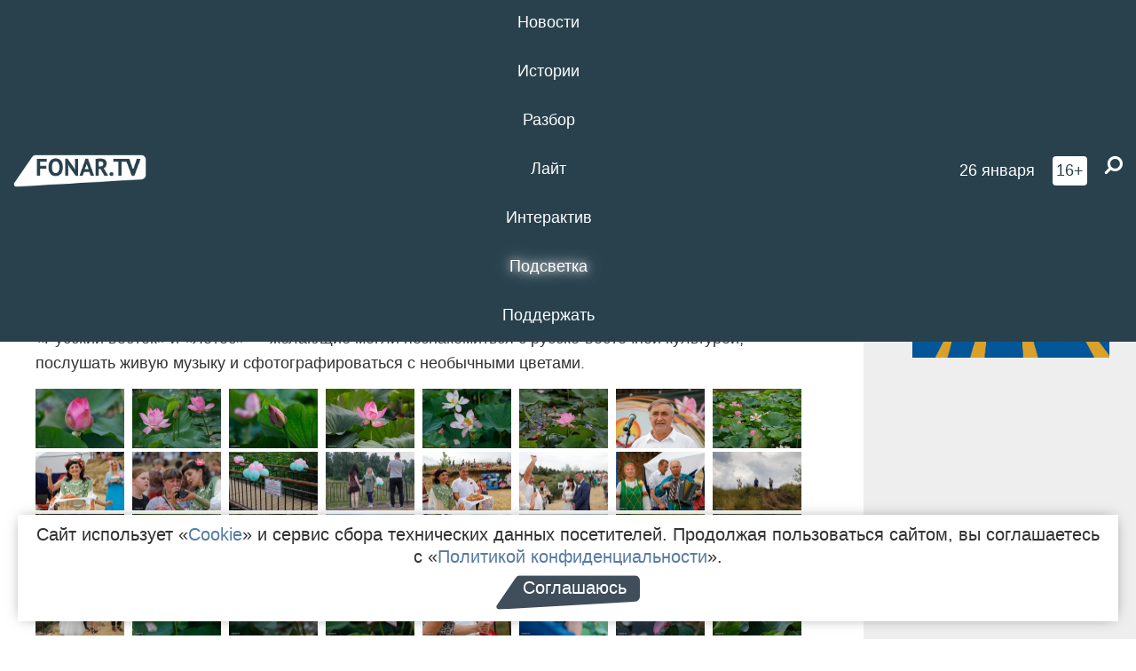

--- FILE ---
content_type: text/html; charset=UTF-8
request_url: https://fonar.tv/photorep/2021/08/08/pod-belgorodom-proveli-festival-lotosov
body_size: 19729
content:






















































































































































<!-- ↓ Крути дальше ↓ -->






















































































































































<!-- ↓ Почти приехали ↓ -->






















































































































































<!-- ↓ Ещё чуток ↓ -->






















































































































































<!DOCTYPE html>
<!-- Люблю писать комментарии, всем привет. -->
<html lang="ru-RU">
<head>
	<!-- Если не знаешь, что это, лучше не трогай. -->
	<meta name="csrf-param" content="_fonarCsrf">
<meta name="csrf-token" content="1VGoEnJXt07NH2lERxGLcGurUGhMimAyJfOV_r0ePiGWEJpTNGPGDJtGATYQIdQcDe8IHi_FWFZ8g-GXzWhoRA==">

	<meta charset="UTF-8">
	<meta http-equiv="X-UA-Compatible" content="IE=edge">
	<meta name=viewport content="width=device-width, initial-scale=1">
	<meta name="theme-color" content="#28414d">
	<title>​Под Белгородом провели фестиваль лотосов — FONAR.TV</title>
	<!--[if lt IE 9]>
	<script src="//cdnjs.cloudflare.com/ajax/libs/html5shiv/3.7.2/html5shiv.min.js"></script>
	<script src="//cdnjs.cloudflare.com/ajax/libs/respond.js/1.4.2/respond.min.js"></script>
	<![endif]-->

			
	
<meta name="twitter:site" content="@fonartv"/>
<meta name="twitter:creator" content="@fonartv"/>

<!-- Тач -->
<link rel="apple-touch-icon" sizes="57x57" href="/static/img/favicon/57.png"/>
<link rel="apple-touch-icon" sizes="60x60" href="/static/img/favicon/60.png"/>
<link rel="apple-touch-icon" sizes="72x72" href="/static/img/favicon/72.png"/>
<link rel="apple-touch-icon" sizes="76x76" href="/static/img/favicon/76.png"/>
<link rel="apple-touch-icon" sizes="114x114" href="/static/img/favicon/114.png"/>
<link rel="apple-touch-icon" sizes="120x120" href="/static/img/favicon/120.png"/>
<link rel="apple-touch-icon" sizes="144x144" href="/static/img/favicon/144.png"/>
<link rel="apple-touch-icon" sizes="152x152" href="/static/img/favicon/152.png"/>
<link rel="apple-touch-icon" sizes="180x180" href="/static/img/favicon/180.png"/>
<link rel="apple-touch-icon-precomposed" sizes="180x180" href="/static/img/favicon/apple-touch-icon-precomposed.png"/>

<!-- Фав -->
<link rel="icon" type="image/png" href="/static/img/favicon/16.png" sizes="16x16"/>
<link rel="icon" type="image/png" href="/static/img/favicon/32.png" sizes="32x32"/>
<link rel="icon" type="image/png" href="/static/img/favicon/96.png" sizes="96x96"/>
<link rel="icon" type="image/png" href="/static/img/favicon/192.png" sizes="192x192"/>
<!--link rel="icon" type="image/png" href="/static/img/favicon/194.png" sizes="194x194" /-->
<link rel="icon" type="image/png" href="/static/img/favicon/260.png" sizes="260x260"/>
<link rel="manifest" href="/static/manifest.json"/>
<meta name="msapplication-TileColor" content="#2b5797"/>
<meta name="msapplication-TileImage" content="/static/img/favicon/mstile-144.png"/>
<meta name="theme-color" content="#2b5797"/>
<meta name="verify-admitad" content="2b2c829196"/>

<link rel="alternate" type="application/rss+xml" title="RSS" href="/rss"/>

<meta property="sijeko:test:og:url" content="http://fonar.tv/photorep/2021/08/08/pod-belgorodom-proveli-festival-lotosov">
<link rel="sijeko:test:canonical" href="http://fonar.tv/photorep/2021/08/08/pod-belgorodom-proveli-festival-lotosov">
<!-- http://fonar.tv/photorep/2021/08/08/pod-belgorodom-proveli-festival-lotosov -->
	
<!-- Yandex.RTB -->
<script>window.yaContextCb = window.yaContextCb || [];</script>
<script src="//yandex.ru/ads/system/context.js" async></script>

	<meta property="og:type" content="photorep">
<meta property="og:title" content="​Под Белгородом провели фестиваль лотосов">
<meta name="description" content="Белгородские лотосы привлекают в Быковку многочисленных туристов. Администрация Яковлевского горокруга организовала фестиваль, чтобы заложить новую традицию и познакомить гостей фестиваля с русско-восточной культурой.">
<meta property="og:description" content="Белгородские лотосы привлекают в Быковку многочисленных туристов. Администрация Яковлевского горокруга организовала фестиваль, чтобы заложить новую традицию и познакомить гостей фестиваля с русско-восточной культурой.">
<meta property="og:image" content="https://fonar.tv/uploads/img/2021/08/08/0519b4120defd0d29327f1bb7e86336b.jpg">
<meta name="twitter:image0" content="https://fonar.tv/assets/thumbnails/30/3046d213c14f9acf419223acdfe77a3b.jpg">
<meta name="twitter:image1" content="https://fonar.tv/assets/thumbnails/9d/9d6673e92736f4fe89de79fcb448286e.jpg">
<meta name="twitter:image2" content="https://fonar.tv/assets/thumbnails/51/51856a4a2ce9a4e83b84f2238c877463.jpg">
<meta name="twitter:image3" content="https://fonar.tv/assets/thumbnails/56/56b0fa3d0f7d1dd3cf64ee5699d5c2c5.jpg">
<meta name="twitter:creator" content="@fonartv">
<meta name="twitter:card" content="gallery">
<meta name="keywords" content="фестиваль, Яковлевский район">
<meta name="mediator" content="16607">
<meta name="mediator_theme" content="Истории">
<meta name="mediator_published_time" content="2021-08-08T00:00:00+03:00">
<meta name="mediator_author" content="Антон Вергун">
<meta property="og:title" content="​Под Белгородом провели фестиваль лотосов">
<meta property="og:url" content="https://fonar.tv/photorep/2021/08/08/pod-belgorodom-proveli-festival-lotosov">
<link href="https://fonar.tv/photorep/2021/08/08/pod-belgorodom-proveli-festival-lotosov" rel="canonical">
<link href="/static/css/app.min.css?v=729" rel="stylesheet">
<link href="/dist/app.css?v=729" rel="stylesheet">
<script src="//browser.sentry-cdn.com/7.53.1/bundle.tracing.min.js"></script>
<script>Sentry.init({"dsn":"https://dd148c70a2b544e48227c0bd91659966@sentry.dev.sijeko.net/2","environment":"production","release":"1.0.729+c13da12","integrations":[new Sentry.BrowserTracing()],"tracesSampleRate":0.1});</script>
</head>
<body class="fixed-header layout-article no-js">
<nav class="b-navbar navbar navbar-fixed-top j-navbar">
	<div class="nav-container">
		<div class="nav-logo">
			<a href="https://fonar.tv" title="Fonar.tv">
				<img src="/static/img/fonartv-logo@2x.png" alt="Fonar.tv"/>
			</a>
		</div>
		<div class="nav-content">
			<header>
				<button class="b-close-button b-mobile-btn" aria-label="Закрыть"></button>
			</header>
			<div class="l-container" style="   max-width: 900px;">
				<ul class="nav navbar-nav nav-justified "><li class="j-menu-item"><a href="/category/news"><span>Новости</span></a><div class="sub-nav j-sub-nav"><ul><li><a href="/category/news/clic">В один клик</a></li><li><a href="/category/news/a-dalshe-chto">А дальше что?</a></li><li><a href="/tag/%D0%BE%D0%B4%D0%B8%D0%BD+%D0%B4%D0%B5%D0%BD%D1%8C+%E2%80%94+%D0%BE%D0%B4%D0%BD%D0%B0+%D0%BD%D0%BE%D0%B2%D0%BE%D1%81%D1%82%D1%8C">один день — одна новость</a></li><li><a href="/category/news/company">Компании</a></li></ul></div></li><li class="j-menu-item"><a href="/category/stories"><span>Истории</span></a></li><li class="j-menu-item"><a href="/category/parsing"><span>Разбор</span></a><div class="sub-nav j-sub-nav"><ul><li><a href="/category/parsing/answer">Ответ дня</a></li></ul></div></li><li class="j-menu-item"><a href="/category/lite"><span>Лайт</span></a></li><li class="j-menu-item"><a href="/category/interaktiv"><span>Интерактив</span></a></li><li class="j-menu-item"><a href="/category/light" class="l-highlight"><span>Подсветка</span></a><div class="sub-nav j-sub-nav"><ul><li><a href="https://poleznygorod.fonar.tv">+1 город</a></li><li><a href="/category/light/rabota-v-belgorode">Работа в Белгороде</a></li><li><a href="/category/light/pisma-v-buduschee">Письма в будущее</a></li><li><a href="/category/light/gen-direktora">Ген директора</a></li><li><a href="/category/light/spisok">«Список»</a></li><li><a href="/category/light/knizhnaya-polka">Книжная полка</a></li><li><a href="/archive/light">Архив «Подсветки»</a></li></ul></div></li><li class="j-menu-item"><a href="/donate"><span>Поддержать</span></a></li></ul>			</div>
		</div>

		<div class="nav-search">
			<form class="form-inline search-form" action="/search" method="get">
				<div class="b-date b-tags">
					<a href="/day">
						<span class="day">понедельник,</span>
						<span class="date">26 января</span>
					</a>
				</div>
				<style media="all" type="text/css">
					.b-date a {
						color: white;
					}
				</style>
				<div class="b-age-limit">
					16+
				</div>
				<div class="form-group">
					<label for="j-search-input-2" class="sr-only">Найти:</label>
					<input type="search" id="j-search-input-2" class="b-search-input" name="text"
					       placeholder="Что найти?"
					       data-autocomplete-url="/autocomplete"
					       autocomplete="off"/>
					<span class="fa fa-search fa-flip-horizontal b-search j-search-2"></span>
				</div>

				<button type="button" class="b-menu-button" aria-label="Меню">
					<span class="fa fa-bars"></span>
				</button>
			</form>
		</div>
	</div>
</nav>
<div class="b-wrapper j-page-wrapper">
	<header class="b-header j-header ">
		<div class="b-sub-header j-sub-header">
			<div class="top-header">
				<div class="top-header-logo b-logo">
					<a href="https://fonar.tv" title="Fonar.tv">
						<img src="/static/img/fonartv-logo@2x.png" alt="Fonar.tv"/>
					</a>
				</div>

				<div class="top-header-right">
					<div class="top-header-search">
						<form class="form-inline search-form" action="/search" method="get">
							<div class="b-date b-tags">
								<a href="/day">
									<span class="day">понедельник,</span>
									<span class="date">26 января</span>
								</a>
							</div>
							<style media="all" type="text/css">
								.b-date a {
									color: white;
								}
							</style>
							<div class="b-age-limit">
								16+
							</div>
							<div class="form-group">
								<input type="search" id="j-search-input" class="b-search-input" name="text"
								       placeholder="Что найти?"
								       data-autocomplete-url="/autocomplete"
								       autocomplete="off"/>
								<span class="fa fa-search fa-flip-horizontal b-search j-search"></span>
							</div>
						</form>
					</div>

					<button type="button" class="b-menu-button" aria-label="Меню">
						<span class="fa fa-bars"></span>
					</button>
				</div>


			</div>
		</div>

		<div class="b-autocomplete">
			<div class="b-results-container"></div>
		</div>
	</header>

	
<main class="b-main b-main-article bg-white news-view">
	<aside class="b-sidebar b-sidebar-left top-0">
		
							
<div class="banner b-ad-bann aside-bn "
     data-dots="true"
     data-loop="true"
     data-autoplay="true"
     data-animatein="fadeInDown"
     data-animateout="fadeOutDown"
     data-autoheight="true"
     data-items-xxs="1"
     data-items-xs="1"
     data-items-sm="1"
     data-items-md="1"
     data-items-count="1"
     data-timeout="8000">
			<div class="l-container">
			
<a href="https://fonar.tv/category/stories"
		>
	
						<picture data-cache="hit"><source srcset="/assets/thumbnails/3b/3b8cfb985b16e5f0c0b790d21712e1c9.png.avif" type="image/avif" /><img src="/assets/thumbnails/3b/3b8cfb985b16e5f0c0b790d21712e1c9.png" class="img-responsive" alt="https://fonar.tv/category/stories" loading="lazy" /></picture>			
	</a>
		</div>
	</div>
<div class="m-banner b-ad-bann aside-bn "
     data-dots="true"
     data-loop="true"
     data-autoplay="true"
     data-animatein="fadeInDown"
     data-animateout="fadeOutDown"
     data-autoheight="true"
     data-items-xxs="1"
     data-items-xs="1"
     data-items-sm="1"
     data-items-md="1"
     data-items-count="1"
     data-timeout="8000">
			<div class="l-container">
			
<a href="https://fonar.tv/category/stories"
		>
	
						<picture data-cache="hit"><source srcset="/assets/thumbnails/3b/3b8cfb985b16e5f0c0b790d21712e1c9.png.avif" type="image/avif" /><img src="/assets/thumbnails/3b/3b8cfb985b16e5f0c0b790d21712e1c9.png" class="img-responsive" alt="https://fonar.tv/category/stories" loading="lazy" /></picture>			
	</a>
		</div>
	</div>
			
		
		
<div class="hidden-xs hidden-sm">
	<div class="hidden" id="unit_85461"><a href="https://smi2.net/">Новости СМИ2</a></div>
	<script type="text/javascript" charset="utf-8">
		(function() {
			var sc = document.createElement('script'); sc.type = 'text/javascript'; sc.async = true;
			sc.src = '//news.smi2.ru/data/js/85461.js'; sc.charset = 'utf-8';
			var s = document.getElementsByTagName('script')[0]; s.parentNode.insertBefore(sc, s);
		}());
	</script>
</div>

	</aside>

	<div class="b-full-article">

		
		<header class="b-article-header">
			<a class="b-close-button close-btn" href="/" aria-label="Закрыть"></a>
			<h1 class="b-title">
				​Под Белгородом провели фестиваль лотосов							</h1>

			<div class="b-short-info">
				<p>Белгородские лотосы привлекают в Быковку многочисленных туристов. Администрация Яковлевского горокруга организовала фестиваль, чтобы заложить новую традицию и познакомить гостей фестиваля с русско-восточной культурой.</p>			</div>

		</header>
		<div class="l-container">


			<div class="b-article-content  js-mediator-article">
				
				
								<p>В субботу, 7 августа, на Быковском пруду провели фестиваль лотосов. На трёх площадках — «Сцена», «Русский восток» и «Лотос» — желающие могли познакомиться с русско-восточной культурой, послушать живую музыку и сфотографироваться с необычными цветами.<br>
</p><p class="gallery-item">
<div class="box">
			<a href="/uploads/img/2021/08/08/7d681c635ff84f7d2cf04a220c2f06d3.jpg" class="popup-img" title="">
			<picture data-cache="hit"><source srcset="/assets/thumbnails/30/3046d213c14f9acf419223acdfe77a3b.jpg.avif" type="image/avif" /><img src="/assets/thumbnails/30/3046d213c14f9acf419223acdfe77a3b.jpg" alt="" style="width: 100px" id="image-2372-0" /></picture>		</a>
			<a href="/uploads/img/2021/08/08/80a6da8d141d8dcdc54e7b426488bc8d.jpg" class="popup-img" title="">
			<picture data-cache="hit"><source srcset="/assets/thumbnails/58/58ca906a00e46d39f8cbb1eeeb290659.jpg.avif" type="image/avif" /><img src="/assets/thumbnails/58/58ca906a00e46d39f8cbb1eeeb290659.jpg" alt="" style="width: 100px" id="image-2372-1" /></picture>		</a>
			<a href="/uploads/img/2021/08/08/f4cdca14eea887f00898238fd56ecbc4.jpg" class="popup-img" title="">
			<picture data-cache="hit"><source srcset="/assets/thumbnails/e9/e9fc2d206c7c4f02fdf7e8c5bfef0b85.jpg.avif" type="image/avif" /><img src="/assets/thumbnails/e9/e9fc2d206c7c4f02fdf7e8c5bfef0b85.jpg" alt="" style="width: 100px" id="image-2372-2" /></picture>		</a>
			<a href="/uploads/img/2021/08/08/086b9c728d51225ec5ac74e92907acbd.jpg" class="popup-img" title="">
			<picture data-cache="hit"><source srcset="/assets/thumbnails/61/6144a4cff1826b62a28e6074736fe2ac.jpg.avif" type="image/avif" /><img src="/assets/thumbnails/61/6144a4cff1826b62a28e6074736fe2ac.jpg" alt="" style="width: 100px" id="image-2372-3" /></picture>		</a>
			<a href="/uploads/img/2021/08/08/0d639d4ad4799c1a9a1d59bd68c413ed.jpg" class="popup-img" title="">
			<picture data-cache="hit"><source srcset="/assets/thumbnails/12/1231b7d0099e0b31b137a0de2c75a33e.jpg.avif" type="image/avif" /><img src="/assets/thumbnails/12/1231b7d0099e0b31b137a0de2c75a33e.jpg" alt="" style="width: 100px" id="image-2372-4" /></picture>		</a>
			<a href="/uploads/img/2021/08/08/7e0a9a0b365305687afe7f4b868b5a62.jpg" class="popup-img" title="">
			<picture data-cache="hit"><source srcset="/assets/thumbnails/0f/0f86d1ffefb8dbe887f80c5421ea44fa.jpg.avif" type="image/avif" /><img src="/assets/thumbnails/0f/0f86d1ffefb8dbe887f80c5421ea44fa.jpg" alt="" style="width: 100px" id="image-2372-5" /></picture>		</a>
			<a href="/uploads/img/2021/08/08/5a5f72e3260937f04438777ef0d61ef6.jpg" class="popup-img" title="">
			<picture data-cache="hit"><source srcset="/assets/thumbnails/61/6155cd1b6c2c6f2ce136d14daaf3658b.jpg.avif" type="image/avif" /><img src="/assets/thumbnails/61/6155cd1b6c2c6f2ce136d14daaf3658b.jpg" alt="" style="width: 100px" id="image-2372-6" /></picture>		</a>
			<a href="/uploads/img/2021/08/08/e83985c17bee902d3a20b124d139d04f.jpg" class="popup-img" title="">
			<picture data-cache="hit"><source srcset="/assets/thumbnails/e8/e8c4dc8ea5b134cc6c156bfa7be48ae3.jpg.avif" type="image/avif" /><img src="/assets/thumbnails/e8/e8c4dc8ea5b134cc6c156bfa7be48ae3.jpg" alt="" style="width: 100px" id="image-2372-7" /></picture>		</a>
			<a href="/uploads/img/2021/08/08/e831a11e46e5ca7840b6743bb2c2e683.jpg" class="popup-img" title="">
			<picture data-cache="hit"><source srcset="/assets/thumbnails/85/854ef69d5e6bbfc4f5525eace25a84df.jpg.avif" type="image/avif" /><img src="/assets/thumbnails/85/854ef69d5e6bbfc4f5525eace25a84df.jpg" alt="" style="width: 100px" id="image-2372-8" /></picture>		</a>
			<a href="/uploads/img/2021/08/08/e8e1bc51e89dba7ef1a59c07c2ca9397.jpg" class="popup-img" title="">
			<picture data-cache="hit"><source srcset="/assets/thumbnails/3f/3f3f8accdb167635e07d7431ac69c123.jpg.avif" type="image/avif" /><img src="/assets/thumbnails/3f/3f3f8accdb167635e07d7431ac69c123.jpg" alt="" style="width: 100px" id="image-2372-9" /></picture>		</a>
			<a href="/uploads/img/2021/08/08/44750f731502b2122a2aa008cb1171cf.jpg" class="popup-img" title="">
			<picture data-cache="hit"><source srcset="/assets/thumbnails/b1/b106578cae6c221c81acbef44a811b15.jpg.avif" type="image/avif" /><img src="/assets/thumbnails/b1/b106578cae6c221c81acbef44a811b15.jpg" alt="" style="width: 100px" id="image-2372-10" /></picture>		</a>
			<a href="/uploads/img/2021/08/08/1dea1c08374a50c3123faaa932016626.jpg" class="popup-img" title="">
			<picture data-cache="hit"><source srcset="/assets/thumbnails/25/258a4b4fef7a69d16afb4d7be8c9a6fd.jpg.avif" type="image/avif" /><img src="/assets/thumbnails/25/258a4b4fef7a69d16afb4d7be8c9a6fd.jpg" alt="" style="width: 100px" id="image-2372-11" /></picture>		</a>
			<a href="/uploads/img/2021/08/08/2a1aa5b4f45fb3bd248e6e805cd3e496.jpg" class="popup-img" title="">
			<picture data-cache="hit"><source srcset="/assets/thumbnails/4d/4df482d26617d53a3609c8b70088fd63.jpg.avif" type="image/avif" /><img src="/assets/thumbnails/4d/4df482d26617d53a3609c8b70088fd63.jpg" alt="" style="width: 100px" id="image-2372-12" /></picture>		</a>
			<a href="/uploads/img/2021/08/08/41e6e377d1ecf7d3bd0172131b9ba78c.jpg" class="popup-img" title="">
			<picture data-cache="hit"><source srcset="/assets/thumbnails/52/5267eeee4a997b76004436c0be553a62.jpg.avif" type="image/avif" /><img src="/assets/thumbnails/52/5267eeee4a997b76004436c0be553a62.jpg" alt="" style="width: 100px" id="image-2372-13" /></picture>		</a>
			<a href="/uploads/img/2021/08/08/9d4271c7161c4f36625082db2ddc4536.jpg" class="popup-img" title="">
			<picture data-cache="hit"><source srcset="/assets/thumbnails/e3/e35cc4707a4766d24395e399205bb170.jpg.avif" type="image/avif" /><img src="/assets/thumbnails/e3/e35cc4707a4766d24395e399205bb170.jpg" alt="" style="width: 100px" id="image-2372-14" /></picture>		</a>
			<a href="/uploads/img/2021/08/08/5c97c12f5ff190dbe891044edb1d62ac.jpg" class="popup-img" title="">
			<picture data-cache="hit"><source srcset="/assets/thumbnails/e1/e1b3d5b79b294e50460dd7ccfc17b473.jpg.avif" type="image/avif" /><img src="/assets/thumbnails/e1/e1b3d5b79b294e50460dd7ccfc17b473.jpg" alt="" style="width: 100px" id="image-2372-15" /></picture>		</a>
			<a href="/uploads/img/2021/08/08/a6ee342cedcdae93574f485ccece8f30.jpg" class="popup-img" title="">
			<picture data-cache="hit"><source srcset="/assets/thumbnails/6e/6e58753519ba2e5d79ce5f4fc08c6ded.jpg.avif" type="image/avif" /><img src="/assets/thumbnails/6e/6e58753519ba2e5d79ce5f4fc08c6ded.jpg" alt="" style="width: 100px" id="image-2372-16" /></picture>		</a>
			<a href="/uploads/img/2021/08/08/5066045c7103054718e51bf17fa34acb.jpg" class="popup-img" title="">
			<picture data-cache="hit"><source srcset="/assets/thumbnails/ea/eaee273ba02badde26ca7561357a839a.jpg.avif" type="image/avif" /><img src="/assets/thumbnails/ea/eaee273ba02badde26ca7561357a839a.jpg" alt="" style="width: 100px" id="image-2372-17" /></picture>		</a>
			<a href="/uploads/img/2021/08/08/d2344fcb51fd5c619b8806854574e4bd.jpg" class="popup-img" title="">
			<picture data-cache="hit"><source srcset="/assets/thumbnails/c0/c0d8085a04d4b8ecb12e044fcc131d49.jpg.avif" type="image/avif" /><img src="/assets/thumbnails/c0/c0d8085a04d4b8ecb12e044fcc131d49.jpg" alt="" style="width: 100px" id="image-2372-18" /></picture>		</a>
			<a href="/uploads/img/2021/08/08/b8fddfe4b983cfb01ea08d0c8c4028d3.jpg" class="popup-img" title="">
			<picture data-cache="hit"><source srcset="/assets/thumbnails/f2/f2ca3799c1cd852021a05fb9aef46059.jpg.avif" type="image/avif" /><img src="/assets/thumbnails/f2/f2ca3799c1cd852021a05fb9aef46059.jpg" alt="" style="width: 100px" id="image-2372-19" /></picture>		</a>
			<a href="/uploads/img/2021/08/08/145428ab0632fddd80b33cf026f3cea0.jpg" class="popup-img" title="">
			<picture data-cache="hit"><source srcset="/assets/thumbnails/0b/0be03824a37441dc28b150852c47b7ed.jpg.avif" type="image/avif" /><img src="/assets/thumbnails/0b/0be03824a37441dc28b150852c47b7ed.jpg" alt="" style="width: 100px" id="image-2372-20" /></picture>		</a>
			<a href="/uploads/img/2021/08/08/d0e8f271a5e2425117f06e22aa171e97.jpg" class="popup-img" title="">
			<picture data-cache="hit"><source srcset="/assets/thumbnails/9d/9d6673e92736f4fe89de79fcb448286e.jpg.avif" type="image/avif" /><img src="/assets/thumbnails/9d/9d6673e92736f4fe89de79fcb448286e.jpg" alt="" style="width: 100px" id="image-2372-21" /></picture>		</a>
			<a href="/uploads/img/2021/08/08/59bbd6d93e512cce93010e7d1f835836.jpg" class="popup-img" title="">
			<picture data-cache="hit"><source srcset="/assets/thumbnails/41/412891b60c0082925b4684fea0811711.jpg.avif" type="image/avif" /><img src="/assets/thumbnails/41/412891b60c0082925b4684fea0811711.jpg" alt="" style="width: 100px" id="image-2372-22" /></picture>		</a>
			<a href="/uploads/img/2021/08/08/0fa13e5049d59726f026bbb90c41ac5d.jpg" class="popup-img" title="">
			<picture data-cache="hit"><source srcset="/assets/thumbnails/35/353dd25424fba51588688cff7ae64136.jpg.avif" type="image/avif" /><img src="/assets/thumbnails/35/353dd25424fba51588688cff7ae64136.jpg" alt="" style="width: 100px" id="image-2372-23" /></picture>		</a>
			<a href="/uploads/img/2021/08/08/9cb8b346260115dc3b21ee1f4ecbdab4.jpg" class="popup-img" title="">
			<picture data-cache="hit"><source srcset="/assets/thumbnails/61/61a5a632d464617302fc74586a931e66.jpg.avif" type="image/avif" /><img src="/assets/thumbnails/61/61a5a632d464617302fc74586a931e66.jpg" alt="" style="width: 100px" id="image-2372-24" /></picture>		</a>
			<a href="/uploads/img/2021/08/08/89b40d64435207f13da688fbf0aed038.jpg" class="popup-img" title="">
			<picture data-cache="hit"><source srcset="/assets/thumbnails/fd/fdc55cc40e7e10d68a447337c86d5b96.jpg.avif" type="image/avif" /><img src="/assets/thumbnails/fd/fdc55cc40e7e10d68a447337c86d5b96.jpg" alt="" style="width: 100px" id="image-2372-25" /></picture>		</a>
			<a href="/uploads/img/2021/08/08/0ef36607df353ac35afd4e8c1b47c6c7.jpg" class="popup-img" title="">
			<picture data-cache="hit"><source srcset="/assets/thumbnails/ac/ac0432a2cb30bece481373a676abe530.jpg.avif" type="image/avif" /><img src="/assets/thumbnails/ac/ac0432a2cb30bece481373a676abe530.jpg" alt="" style="width: 100px" id="image-2372-26" /></picture>		</a>
			<a href="/uploads/img/2021/08/08/df11f975f1996347a4e527f9e63c4f86.jpg" class="popup-img" title="">
			<picture data-cache="hit"><source srcset="/assets/thumbnails/c1/c1c23668c2d21424331db360a257ab9f.jpg.avif" type="image/avif" /><img src="/assets/thumbnails/c1/c1c23668c2d21424331db360a257ab9f.jpg" alt="" style="width: 100px" id="image-2372-27" /></picture>		</a>
			<a href="/uploads/img/2021/08/08/9cb16aaa8b88fa597f476158830beb61.jpg" class="popup-img" title="">
			<picture data-cache="hit"><source srcset="/assets/thumbnails/63/63da07cdc18e122fa617fdd6eb653d2b.jpg.avif" type="image/avif" /><img src="/assets/thumbnails/63/63da07cdc18e122fa617fdd6eb653d2b.jpg" alt="" style="width: 100px" id="image-2372-28" /></picture>		</a>
			<a href="/uploads/img/2021/08/08/48e1e289bbd4e1de72ec5adf87f9fc8d.jpg" class="popup-img" title="">
			<picture data-cache="hit"><source srcset="/assets/thumbnails/b7/b751879af530fe4f23a305ac4dad0c42.jpg.avif" type="image/avif" /><img src="/assets/thumbnails/b7/b751879af530fe4f23a305ac4dad0c42.jpg" alt="" style="width: 100px" id="image-2372-29" /></picture>		</a>
			<a href="/uploads/img/2021/08/08/6614db22182a83a4e535d46aa2c3ff3e.jpg" class="popup-img" title="">
			<picture data-cache="hit"><source srcset="/assets/thumbnails/0c/0c90861507265f8f65a4cc5dc938a211.jpg.avif" type="image/avif" /><img src="/assets/thumbnails/0c/0c90861507265f8f65a4cc5dc938a211.jpg" alt="" style="width: 100px" id="image-2372-30" /></picture>		</a>
			<a href="/uploads/img/2021/08/08/d703050921f7e36592060267ec09a8ad.jpg" class="popup-img" title="">
			<picture data-cache="hit"><source srcset="/assets/thumbnails/c5/c50dd1810af38e3edf9f028453195a64.jpg.avif" type="image/avif" /><img src="/assets/thumbnails/c5/c50dd1810af38e3edf9f028453195a64.jpg" alt="" style="width: 100px" id="image-2372-31" /></picture>		</a>
			<a href="/uploads/img/2021/08/08/ba1bee03f3162b8ba277028c5d8012cb.jpg" class="popup-img" title="">
			<picture data-cache="hit"><source srcset="/assets/thumbnails/d7/d7c8d3b6b96aaf8e9bbc8553f5cdf469.jpg.avif" type="image/avif" /><img src="/assets/thumbnails/d7/d7c8d3b6b96aaf8e9bbc8553f5cdf469.jpg" alt="" style="width: 100px" id="image-2372-32" /></picture>		</a>
			<a href="/uploads/img/2021/08/08/07ffa5b05ecb260d941149271bc7517c.jpg" class="popup-img" title="">
			<picture data-cache="hit"><source srcset="/assets/thumbnails/6c/6cb6afd99c80f1905cc0cc98ab3a779e.jpg.avif" type="image/avif" /><img src="/assets/thumbnails/6c/6cb6afd99c80f1905cc0cc98ab3a779e.jpg" alt="" style="width: 100px" id="image-2372-33" /></picture>		</a>
			<a href="/uploads/img/2021/08/08/219aea25281bdb7925bac3cc8d6524c0.jpg" class="popup-img" title="">
			<picture data-cache="hit"><source srcset="/assets/thumbnails/d0/d0af5a47722e704f702fab4b50a09bfa.jpg.avif" type="image/avif" /><img src="/assets/thumbnails/d0/d0af5a47722e704f702fab4b50a09bfa.jpg" alt="" style="width: 100px" id="image-2372-34" /></picture>		</a>
			<a href="/uploads/img/2021/08/08/928cbcc2843d2b431b8a1ff9fb77e7dc.jpg" class="popup-img" title="">
			<picture data-cache="hit"><source srcset="/assets/thumbnails/75/7555ea168606274e92fa00e8ef2d1f36.jpg.avif" type="image/avif" /><img src="/assets/thumbnails/75/7555ea168606274e92fa00e8ef2d1f36.jpg" alt="" style="width: 100px" id="image-2372-35" /></picture>		</a>
			<a href="/uploads/img/2021/08/08/37414630462e96aa4558cf965562f663.jpg" class="popup-img" title="">
			<picture data-cache="hit"><source srcset="/assets/thumbnails/26/26e6e593b3eceac56288829291e08c97.jpg.avif" type="image/avif" /><img src="/assets/thumbnails/26/26e6e593b3eceac56288829291e08c97.jpg" alt="" style="width: 100px" id="image-2372-36" /></picture>		</a>
			<a href="/uploads/img/2021/08/08/3f6c010dfb95c54e04914645da646abf.jpg" class="popup-img" title="">
			<picture data-cache="hit"><source srcset="/assets/thumbnails/73/7312ba4df9693d9869f27e114640c1b6.jpg.avif" type="image/avif" /><img src="/assets/thumbnails/73/7312ba4df9693d9869f27e114640c1b6.jpg" alt="" style="width: 100px" id="image-2372-37" /></picture>		</a>
			<a href="/uploads/img/2021/08/08/adab0ebe2107ca90766a839a4fee7779.jpg" class="popup-img" title="">
			<picture data-cache="hit"><source srcset="/assets/thumbnails/f4/f40077750bd8e4bda92cad09a654ea4c.jpg.avif" type="image/avif" /><img src="/assets/thumbnails/f4/f40077750bd8e4bda92cad09a654ea4c.jpg" alt="" style="width: 100px" id="image-2372-38" /></picture>		</a>
			<a href="/uploads/img/2021/08/08/8de46debfd80086b6691708eb08eab34.jpg" class="popup-img" title="">
			<picture data-cache="hit"><source srcset="/assets/thumbnails/b4/b4e3778e583c8cbbc2388a26e7b4a3fb.jpg.avif" type="image/avif" /><img src="/assets/thumbnails/b4/b4e3778e583c8cbbc2388a26e7b4a3fb.jpg" alt="" style="width: 100px" id="image-2372-39" /></picture>		</a>
			<a href="/uploads/img/2021/08/08/9a0da419aa028d91280b24f89b5aa0e1.jpg" class="popup-img" title="">
			<picture data-cache="hit"><source srcset="/assets/thumbnails/06/06ee3e95d5c1537586aadc880b6f775d.jpg.avif" type="image/avif" /><img src="/assets/thumbnails/06/06ee3e95d5c1537586aadc880b6f775d.jpg" alt="" style="width: 100px" id="image-2372-40" /></picture>		</a>
			<a href="/uploads/img/2021/08/08/b87700229dc193b0d3f350fa4a824cc8.jpg" class="popup-img" title="">
			<picture data-cache="hit"><source srcset="/assets/thumbnails/33/33f75061b96a74b0d482ecec684e24ce.jpg.avif" type="image/avif" /><img src="/assets/thumbnails/33/33f75061b96a74b0d482ecec684e24ce.jpg" alt="" style="width: 100px" id="image-2372-41" /></picture>		</a>
			<a href="/uploads/img/2021/08/08/8ccc93b44e1cc8d6a147b0f83f4655a2.jpg" class="popup-img" title="">
			<picture data-cache="hit"><source srcset="/assets/thumbnails/f4/f43f6d86098e609eccc210ad7b1b2e60.jpg.avif" type="image/avif" /><img src="/assets/thumbnails/f4/f43f6d86098e609eccc210ad7b1b2e60.jpg" alt="" style="width: 100px" id="image-2372-42" /></picture>		</a>
			<a href="/uploads/img/2021/08/08/a29b351b990c681a75b350bf05cb12c0.jpg" class="popup-img" title="">
			<picture data-cache="hit"><source srcset="/assets/thumbnails/51/51856a4a2ce9a4e83b84f2238c877463.jpg.avif" type="image/avif" /><img src="/assets/thumbnails/51/51856a4a2ce9a4e83b84f2238c877463.jpg" alt="" style="width: 100px" id="image-2372-43" /></picture>		</a>
			<a href="/uploads/img/2021/08/08/2264e51ce2349632a84e1e76f278a7f6.jpg" class="popup-img" title="">
			<picture data-cache="hit"><source srcset="/assets/thumbnails/6c/6cecf4e15ca249a69170a19e8c010042.jpg.avif" type="image/avif" /><img src="/assets/thumbnails/6c/6cecf4e15ca249a69170a19e8c010042.jpg" alt="" style="width: 100px" id="image-2372-44" /></picture>		</a>
			<a href="/uploads/img/2021/08/08/f2f2692df734aed1e35fcc736c58c84a.jpg" class="popup-img" title="">
			<picture data-cache="hit"><source srcset="/assets/thumbnails/c7/c709185972471cac3979a0e9769b14d4.jpg.avif" type="image/avif" /><img src="/assets/thumbnails/c7/c709185972471cac3979a0e9769b14d4.jpg" alt="" style="width: 100px" id="image-2372-45" /></picture>		</a>
			<a href="/uploads/img/2021/08/08/8143798f1d563bcf9c4a2fe4be32e673.jpg" class="popup-img" title="">
			<picture data-cache="hit"><source srcset="/assets/thumbnails/aa/aa57aa1fd0e1898c44de91e8e5a26d4f.jpg.avif" type="image/avif" /><img src="/assets/thumbnails/aa/aa57aa1fd0e1898c44de91e8e5a26d4f.jpg" alt="" style="width: 100px" id="image-2372-46" /></picture>		</a>
			<a href="/uploads/img/2021/08/08/d4a56fa642767bdc02e775ee88887708.jpg" class="popup-img" title="">
			<picture data-cache="hit"><source srcset="/assets/thumbnails/5e/5e63d4effad2c0c4bae6e6c8b81abe23.jpg.avif" type="image/avif" /><img src="/assets/thumbnails/5e/5e63d4effad2c0c4bae6e6c8b81abe23.jpg" alt="" style="width: 100px" id="image-2372-47" /></picture>		</a>
			<a href="/uploads/img/2021/08/08/5c1d0aaaadf311679c76dbf7272ce370.jpg" class="popup-img" title="">
			<picture data-cache="hit"><source srcset="/assets/thumbnails/e3/e364c3f5afa5848551436c399eed205c.jpg.avif" type="image/avif" /><img src="/assets/thumbnails/e3/e364c3f5afa5848551436c399eed205c.jpg" alt="" style="width: 100px" id="image-2372-48" /></picture>		</a>
			<a href="/uploads/img/2021/08/08/58175bc945d1021664466b0fb10b331d.jpg" class="popup-img" title="">
			<picture data-cache="hit"><source srcset="/assets/thumbnails/d4/d430953d0ed968e119530ec0dd19f393.jpg.avif" type="image/avif" /><img src="/assets/thumbnails/d4/d430953d0ed968e119530ec0dd19f393.jpg" alt="" style="width: 100px" id="image-2372-49" /></picture>		</a>
			<a href="/uploads/img/2021/08/08/ffbd2813f6c87e917fbb5279cc3e8350.jpg" class="popup-img" title="">
			<picture data-cache="hit"><source srcset="/assets/thumbnails/5c/5cb964ab79dab6ea50e276f10ef247ca.jpg.avif" type="image/avif" /><img src="/assets/thumbnails/5c/5cb964ab79dab6ea50e276f10ef247ca.jpg" alt="" style="width: 100px" id="image-2372-50" /></picture>		</a>
			<a href="/uploads/img/2021/08/08/f32e86338ad3950b2ead8a3196d3b435.jpg" class="popup-img" title="">
			<picture data-cache="hit"><source srcset="/assets/thumbnails/ea/eaf7a716c804d5f5d37a20e2cc16d030.jpg.avif" type="image/avif" /><img src="/assets/thumbnails/ea/eaf7a716c804d5f5d37a20e2cc16d030.jpg" alt="" style="width: 100px" id="image-2372-51" /></picture>		</a>
			<a href="/uploads/img/2021/08/08/116edf7ab659a7bfa74d88ae9342eb49.jpg" class="popup-img" title="">
			<picture data-cache="hit"><source srcset="/assets/thumbnails/35/354347dc0d55b6758911efdfba7478a1.jpg.avif" type="image/avif" /><img src="/assets/thumbnails/35/354347dc0d55b6758911efdfba7478a1.jpg" alt="" style="width: 100px" id="image-2372-52" /></picture>		</a>
			<a href="/uploads/img/2021/08/08/25ecbd023b4e12d1c49435dc7748d45e.jpg" class="popup-img" title="">
			<picture data-cache="hit"><source srcset="/assets/thumbnails/73/73b02728ff79488978be2de23db27bc3.jpg.avif" type="image/avif" /><img src="/assets/thumbnails/73/73b02728ff79488978be2de23db27bc3.jpg" alt="" style="width: 100px" id="image-2372-53" /></picture>		</a>
			<a href="/uploads/img/2021/08/08/2f11a999aeeb2363378b6e77f88c7282.jpg" class="popup-img" title="">
			<picture data-cache="hit"><source srcset="/assets/thumbnails/42/42240ca71bc55307779a46a64ad29c87.jpg.avif" type="image/avif" /><img src="/assets/thumbnails/42/42240ca71bc55307779a46a64ad29c87.jpg" alt="" style="width: 100px" id="image-2372-54" /></picture>		</a>
			<a href="/uploads/img/2021/08/08/0fc38e5fdff92b88146807e2ee0c92ca.jpg" class="popup-img" title="">
			<picture data-cache="hit"><source srcset="/assets/thumbnails/35/355a97ed3aaface903621582aa21a2b9.jpg.avif" type="image/avif" /><img src="/assets/thumbnails/35/355a97ed3aaface903621582aa21a2b9.jpg" alt="" style="width: 100px" id="image-2372-55" /></picture>		</a>
			<a href="/uploads/img/2021/08/08/324e6373577b8b10730874d444381011.jpg" class="popup-img" title="">
			<picture data-cache="hit"><source srcset="/assets/thumbnails/fd/fd016b3b4342767a7097b7cee680affe.jpg.avif" type="image/avif" /><img src="/assets/thumbnails/fd/fd016b3b4342767a7097b7cee680affe.jpg" alt="" style="width: 100px" id="image-2372-56" /></picture>		</a>
			<a href="/uploads/img/2021/08/08/3dd00630e54625d65c507a56085ea3ae.jpg" class="popup-img" title="">
			<picture data-cache="hit"><source srcset="/assets/thumbnails/55/55fc2c1116d67cebaf614cfff50cb063.jpg.avif" type="image/avif" /><img src="/assets/thumbnails/55/55fc2c1116d67cebaf614cfff50cb063.jpg" alt="" style="width: 100px" id="image-2372-57" /></picture>		</a>
			<a href="/uploads/img/2021/08/08/2029cd8034efb64ec3bf9d4b2369383b.jpg" class="popup-img" title="">
			<picture data-cache="hit"><source srcset="/assets/thumbnails/43/4357be03ab2fbcac20c8f5101c8f923f.jpg.avif" type="image/avif" /><img src="/assets/thumbnails/43/4357be03ab2fbcac20c8f5101c8f923f.jpg" alt="" style="width: 100px" id="image-2372-58" /></picture>		</a>
			<a href="/uploads/img/2021/08/08/a6895839d69261c25604bcc5b5b1989f.jpg" class="popup-img" title="">
			<picture data-cache="hit"><source srcset="/assets/thumbnails/44/44610630df368b3caf3ba133966bbc15.jpg.avif" type="image/avif" /><img src="/assets/thumbnails/44/44610630df368b3caf3ba133966bbc15.jpg" alt="" style="width: 100px" id="image-2372-59" /></picture>		</a>
			<a href="/uploads/img/2021/08/08/0db3982d6bd722efcb2be62fd53b855b.jpg" class="popup-img" title="">
			<picture data-cache="hit"><source srcset="/assets/thumbnails/81/819f8ad4f450cf7069ce04a043cfb3a8.jpg.avif" type="image/avif" /><img src="/assets/thumbnails/81/819f8ad4f450cf7069ce04a043cfb3a8.jpg" alt="" style="width: 100px" id="image-2372-60" /></picture>		</a>
			<a href="/uploads/img/2021/08/08/31c4b8e48d1e6ea08c6748c1aa6339c6.jpg" class="popup-img" title="">
			<picture data-cache="hit"><source srcset="/assets/thumbnails/dd/dd5471e5346ac5e401c3df2bbcf65def.jpg.avif" type="image/avif" /><img src="/assets/thumbnails/dd/dd5471e5346ac5e401c3df2bbcf65def.jpg" alt="" style="width: 100px" id="image-2372-61" /></picture>		</a>
			<a href="/uploads/img/2021/08/08/320ad39474de9831788bb6a210f291b9.jpg" class="popup-img" title="">
			<picture data-cache="hit"><source srcset="/assets/thumbnails/f5/f58480757686adb1e86f7be768f0c3b4.jpg.avif" type="image/avif" /><img src="/assets/thumbnails/f5/f58480757686adb1e86f7be768f0c3b4.jpg" alt="" style="width: 100px" id="image-2372-62" /></picture>		</a>
			<a href="/uploads/img/2021/08/08/6130da0381914370e05a8f71dc1e91a3.jpg" class="popup-img" title="">
			<picture data-cache="hit"><source srcset="/assets/thumbnails/70/705301aecfd9efe5f0371858bf43cabf.jpg.avif" type="image/avif" /><img src="/assets/thumbnails/70/705301aecfd9efe5f0371858bf43cabf.jpg" alt="" style="width: 100px" id="image-2372-63" /></picture>		</a>
			<a href="/uploads/img/2021/08/08/a5b5f72a00e9f898f06803b3c31eed8f.jpg" class="popup-img" title="">
			<picture data-cache="hit"><source srcset="/assets/thumbnails/84/84fd5f19990e9ccecc9aa060ce2c413e.jpg.avif" type="image/avif" /><img src="/assets/thumbnails/84/84fd5f19990e9ccecc9aa060ce2c413e.jpg" alt="" style="width: 100px" id="image-2372-64" /></picture>		</a>
			<a href="/uploads/img/2021/08/08/e4e6636ef70977194e76ffd27cf98c18.jpg" class="popup-img" title="">
			<picture data-cache="hit"><source srcset="/assets/thumbnails/56/56b0fa3d0f7d1dd3cf64ee5699d5c2c5.jpg.avif" type="image/avif" /><img src="/assets/thumbnails/56/56b0fa3d0f7d1dd3cf64ee5699d5c2c5.jpg" alt="" style="width: 100px" id="image-2372-65" /></picture>		</a>
	</div>
</p><p>Также пришедшие могли сделать лотосы из бумаги и заварить цветочный чай. На фестивале заложили новую белгородскую традицию — скрепить брак, высадив лотосы.
</p>
			</div>

			<!--<div class="b-author">
									Фото: <a class="b-user-link" href="/authors/vergun">Антон Вергун</a>																			</div>-->

			<div class="b-author">
									Фото: <a class="b-user-link" href="/authors/vergun">Антон Вергун</a>															
								<br>
				<time class="b-post-time" datetime="2021-08-08T15:50:16+03:00" title="2021-08-08T15:50:16+03:00"><span class="l-time">15:50,</span> <span class="l-date">8&nbsp;августа 2021</span></time>			</div>

							<h2>
					Читайте также				</h2>
				<ul>
											<li><a href="/news/2021/07/21/v-belgorode-proydet-mezhdunarodnyi-festival-belgorod-v-cvetu">В Белгороде пройдёт международный фестиваль «Белгород в цвету»</a></li>
											<li><a href="/news/2021/07/25/vystavku-art-seno-i-konkurs-planeta-cvetov-pokazhut-na-festivale-belgorod-v-cvetu">Выставку «Арт сено» и конкурс «Планета цветов» покажут на фестивале «Белгород в цвету»</a></li>
											<li><a href="/article/2021/08/04/100-prichin-pereehat-v-belgorod-prichina-7-sfotografirovatsya-s-belgorodskimi-lotosami">100 причин переехать в Белгород. Причина №7 — сфотографироваться с белгородскими лотосами</a></li>
											<li><a href="/news/2021/08/04/v-grayvorone-proydet-v-festival-lokalnoy-horovodnoy-kultury-krivye-tanki-s-mymrochkami">В Грайвороне пройдёт V фестиваль локальной хороводной культуры «Кривые танки с мымрочками»</a></li>
									</ul>
			
			<div class="b-tags">
									<a href="/tag/%D1%84%D0%B5%D1%81%D1%82%D0%B8%D0%B2%D0%B0%D0%BB%D1%8C">#фестиваль</a>									<a href="/tag/%D0%AF%D0%BA%D0%BE%D0%B2%D0%BB%D0%B5%D0%B2%D1%81%D0%BA%D0%B8%D0%B9+%D1%80%D0%B0%D0%B9%D0%BE%D0%BD">#Яковлевский район</a>							</div>

			<div class="b-mistype-hint">Нашли опечатку? Выделите текст и нажмите
				<kbd>Ctrl</kbd>&thinsp;+&thinsp;<kbd>Enter</kbd>.
			</div>

			<div class="b-share-block ">
				<script src="//yastatic.net/es5-shims/0.0.2/es5-shims.min.js"></script>
				<script src="//yastatic.net/share2/share.js"></script>
				<div class="ya-share2"
					 data-direction="horizontal"
					 data-services="vkontakte,twitter,whatsapp,telegram,odnoklassniki,viber"
					 data-description="Поддерживаю Fonar.tv. Независимые СМИ должны быть в&nbsp;Белгороде. Им&nbsp;нужно помогать, так как они помогают нам.\r\n
			 https://fonar.tv/donate">
				</div>

							</div>

			
		</div>
</main>

<section class="b-read-also">
	<div class="l-container">
					<header class="b-main-title">
				<h2 class="b-title">Похожие новости</h2>
			</header>
			<div class="b-wall j-wall-masonry" data-gutter="22" data-min-width="300">
									
					<article class="b-card b-article grid-item">
						<a href="/news/2021/07/21/v-belgorode-proydet-mezhdunarodnyi-festival-belgorod-v-cvetu" title="">
															<script type="application/ld+json">
	{
		"@context": "https://schema.org",
		"@type": "ImageObject",
		"contentUrl": "https://fonar.tv/uploads/img/2021/07/20/9eae67410f79d03db6e1f90619d94c9c.png",
		"datePublished": "2021-07-21 07:41:07",
		"description": "<p>Фестиваль проведут с 10 по 12 сентября в Центральном парке имени Ленина и на Белгородском Арбате.</p>",
		"name": "В Белгороде пройдёт международный фестиваль «Белгород в цвету»"
	}
</script>
								<div class="b-article-img">
									<picture data-cache="hit"><source srcset="/assets/thumbnails/1e/1eecf49ef1ca88e9cff61e9cf4d19dba.png.avif" type="image/avif" /><img src="/assets/thumbnails/1e/1eecf49ef1ca88e9cff61e9cf4d19dba.png" alt="В Белгороде пройдёт международный фестиваль «Белгород в цвету»" /></picture>								</div>
							
							<footer class="b-description">
								<time class="b-post-time" datetime="2021-07-21T07:41:07+03:00" title="2021-07-21T07:41:07+03:00"><span class="l-time">7:41</span> <span class="l-date">21&nbsp;июля 2021</span></time>								<h3 class="b-title">
									В Белгороде пройдёт международный фестиваль «Белгород в цвету»								</h3>
							</footer>
						</a>
					</article>
									
					<article class="b-card b-article grid-item">
						<a href="/news/2021/07/25/vystavku-art-seno-i-konkurs-planeta-cvetov-pokazhut-na-festivale-belgorod-v-cvetu" title="">
															<script type="application/ld+json">
	{
		"@context": "https://schema.org",
		"@type": "ImageObject",
		"contentUrl": "https://fonar.tv/uploads/img/2021/07/23/1d24a682d0ff9fa2bb979b08ea01f573.png",
		"datePublished": "2021-07-25 07:51:51",
		"description": "<p>На встрече с
журналистами Карина Лазарева рассказала о программе «Белгорода в цвету», конкурсных номинациях, его месте проведения и уникальности среди других
фестивалей.</p>",
		"name": "Выставку «Арт сено» и конкурс «Планета цветов» покажут на фестивале «Белгород в цвету»"
	}
</script>
								<div class="b-article-img">
									<picture data-cache="hit"><source srcset="/assets/thumbnails/ea/ea63e84ee852f1878e6944581209a69c.png.avif" type="image/avif" /><img src="/assets/thumbnails/ea/ea63e84ee852f1878e6944581209a69c.png" alt="Выставку «Арт сено» и конкурс «Планета цветов» покажут на фестивале «Белгород в цвету»" /></picture>								</div>
							
							<footer class="b-description">
								<time class="b-post-time" datetime="2021-07-25T07:51:51+03:00" title="2021-07-25T07:51:51+03:00"><span class="l-time">7:51</span> <span class="l-date">25&nbsp;июля 2021</span></time>								<h3 class="b-title">
									Выставку «Арт сено» и конкурс «Планета цветов» покажут на фестивале «Белгород в цвету»								</h3>
							</footer>
						</a>
					</article>
									
																					<article class="b-card b-article grid-item b-category bn-category hidden-mg hidden-lg">
									
<div class="banner b-ad-bann "
     data-dots="true"
     data-loop="true"
     data-autoplay="true"
     data-animatein="fadeInDown"
     data-animateout="fadeOutDown"
     data-autoheight="true"
     data-items-xxs="1"
     data-items-xs="1"
     data-items-sm="1"
     data-items-md="1"
     data-items-count="1"
     data-timeout="8000">
			<div class="l-container">
			
<a href="https://fonar.tv/category/stories"
		>
	
						<picture data-cache="hit"><source srcset="/assets/thumbnails/3b/3b8cfb985b16e5f0c0b790d21712e1c9.png.avif" type="image/avif" /><img src="/assets/thumbnails/3b/3b8cfb985b16e5f0c0b790d21712e1c9.png" class="img-responsive" alt="https://fonar.tv/category/stories" loading="lazy" /></picture>			
	</a>
		</div>
	</div>
<div class="m-banner b-ad-bann "
     data-dots="true"
     data-loop="true"
     data-autoplay="true"
     data-animatein="fadeInDown"
     data-animateout="fadeOutDown"
     data-autoheight="true"
     data-items-xxs="1"
     data-items-xs="1"
     data-items-sm="1"
     data-items-md="1"
     data-items-count="1"
     data-timeout="8000">
			<div class="l-container">
			
<a href="https://fonar.tv/category/stories"
		>
	
						<picture data-cache="hit"><source srcset="/assets/thumbnails/3b/3b8cfb985b16e5f0c0b790d21712e1c9.png.avif" type="image/avif" /><img src="/assets/thumbnails/3b/3b8cfb985b16e5f0c0b790d21712e1c9.png" class="img-responsive" alt="https://fonar.tv/category/stories" loading="lazy" /></picture>			
	</a>
		</div>
	</div>
								</article>
													
					
					<article class="b-card b-article grid-item">
						<a href="/article/2021/08/04/100-prichin-pereehat-v-belgorod-prichina-7-sfotografirovatsya-s-belgorodskimi-lotosami" title="">
															<script type="application/ld+json">
	{
		"@context": "https://schema.org",
		"@type": "ImageObject",
		"contentUrl": "https://fonar.tv/uploads/img/2021/08/03/3242ab3efa6521595b398ad36c9af63a.jpg",
		"datePublished": "2021-08-04 14:11:21",
		"description": "<p>Ещё одна
причина, чтобы переехать в Белгород, — посмотреть и сфотографироваться с лотосами в Быковке под Белгородом. Экзотические растения
появились в Белгородской области ещё десять лет назад и теперь радуют
белгородцев своим цветением два месяца в году.</p>",
		"name": "100 причин переехать в Белгород. Причина №7 — сфотографироваться с белгородскими лотосами"
	}
</script>
								<div class="b-article-img">
									<picture data-cache="hit"><source srcset="/assets/thumbnails/a3/a3b20da15395cf261e6b163490c3795b.jpg.avif" type="image/avif" /><img src="/assets/thumbnails/a3/a3b20da15395cf261e6b163490c3795b.jpg" alt="100 причин переехать в Белгород. Причина №7 — сфотографироваться с белгородскими лотосами" /></picture>								</div>
							
							<footer class="b-description">
								<time class="b-post-time" datetime="2021-08-04T14:11:21+03:00" title="2021-08-04T14:11:21+03:00"><span class="l-time">14:11</span> <span class="l-date">4&nbsp;августа 2021</span></time>								<h3 class="b-title">
									100 причин переехать в Белгород. Причина №7 — сфотографироваться с белгородскими лотосами								</h3>
							</footer>
						</a>
					</article>
									
					<article class="b-card b-article grid-item">
						<a href="/news/2021/08/04/v-grayvorone-proydet-v-festival-lokalnoy-horovodnoy-kultury-krivye-tanki-s-mymrochkami" title="">
															<script type="application/ld+json">
	{
		"@context": "https://schema.org",
		"@type": "ImageObject",
		"contentUrl": "https://fonar.tv/uploads/img/2021/08/04/e141b4c880a01c68fef5b1196e88a589.png",
		"datePublished": "2021-08-04 15:20:49",
		"description": "<p>Посмотреть фестиваль можно в онлайне 7 августа с 17:00 до 18:00. </p>",
		"name": "В Грайвороне пройдёт V фестиваль локальной хороводной культуры «Кривые танки с мымрочками»"
	}
</script>
								<div class="b-article-img">
									<picture data-cache="hit"><source srcset="/assets/thumbnails/84/8475e8cecd9489fbf640b2ca79f1c6d2.png.avif" type="image/avif" /><img src="/assets/thumbnails/84/8475e8cecd9489fbf640b2ca79f1c6d2.png" alt="В Грайвороне пройдёт V фестиваль локальной хороводной культуры «Кривые танки с мымрочками»" /></picture>								</div>
							
							<footer class="b-description">
								<time class="b-post-time" datetime="2021-08-04T15:20:49+03:00" title="2021-08-04T15:20:49+03:00"><span class="l-time">15:20</span> <span class="l-date">4&nbsp;августа 2021</span></time>								<h3 class="b-title">
									В Грайвороне пройдёт V фестиваль локальной хороводной культуры «Кривые танки с мымрочками»								</h3>
							</footer>
						</a>
					</article>
									
					<article class="b-card b-article grid-item">
						<a href="/news/2015/06/02/v-belgorode-proydet-festival-mega-holi" title="">
															<script type="application/ld+json">
	{
		"@context": "https://schema.org",
		"@type": "ImageObject",
		"contentUrl": "https://fonar.tv/uploads/img/2015/06/02/_818f6fcd32082154931e331a0a99d6f1.jpg",
		"datePublished": "2015-06-02 17:03:15",
		"description": "<p>После площадки ЦМИ и торгово-развлекательного центра «Рио» эстафету проведения фестиваля красок перенял мегакомплекс «ГРИНН».</p>",
		"name": "В Белгороде пройдёт фестиваль «Мега-Холи»"
	}
</script>
								<div class="b-article-img">
									<picture data-cache="hit"><source srcset="/assets/thumbnails/99/996846e4684450b2dd81b8ca4e3694ad.jpg.avif" type="image/avif" /><img src="/assets/thumbnails/99/996846e4684450b2dd81b8ca4e3694ad.jpg" alt="В Белгороде пройдёт фестиваль «Мега-Холи»" /></picture>								</div>
							
							<footer class="b-description">
								<time class="b-post-time" datetime="2015-06-02T17:03:15+03:00" title="2015-06-02T17:03:15+03:00"><span class="l-time">17:03</span> <span class="l-date">2&nbsp;июня 2015</span></time>								<h3 class="b-title">
									В Белгороде пройдёт фестиваль «Мега-Холи»								</h3>
							</footer>
						</a>
					</article>
									
					<article class="b-card b-article grid-item">
						<a href="/news/2017/05/23/v-belgorode-provedut-tretiy-festival-belmelfest" title="">
															<script type="application/ld+json">
	{
		"@context": "https://schema.org",
		"@type": "ImageObject",
		"contentUrl": "https://fonar.tv/uploads/img/2017/05/23/f94460138954b4fdcfa46c2100c6cb2a.jpg",
		"datePublished": "2017-05-23 14:07:30",
		"description": "<p>26 и 27 мая возле кинотеатра «Русич» и рядом с авторынком будет проходить третий международный фестиваль «БелМелФест».</p>",
		"name": "​В Белгороде проведут третий фестиваль «БелМелФест»"
	}
</script>
								<div class="b-article-img">
									<picture data-cache="hit"><source srcset="/assets/thumbnails/f9/f928fae5931793cc20aa11b5daaf567d.jpg.avif" type="image/avif" /><img src="/assets/thumbnails/f9/f928fae5931793cc20aa11b5daaf567d.jpg" alt="​В Белгороде проведут третий фестиваль «БелМелФест»" /></picture>								</div>
							
							<footer class="b-description">
								<time class="b-post-time" datetime="2017-05-23T14:07:30+03:00" title="2017-05-23T14:07:30+03:00"><span class="l-time">14:07</span> <span class="l-date">23&nbsp;мая 2017</span></time>								<h3 class="b-title">
									​В Белгороде проведут третий фестиваль «БелМелФест»								</h3>
							</footer>
						</a>
					</article>
									
					<article class="b-card b-article grid-item">
						<a href="/news/2018/02/26/v-belgorode-otkrylsya-vii-mezhdunarodnyi-festival-belgorodmusicfest-2018" title="">
															<script type="application/ld+json">
	{
		"@context": "https://schema.org",
		"@type": "ImageObject",
		"contentUrl": "https://fonar.tv/uploads/img/2018/02/26/17b4e87ebb898c0771e7b526be8c1cb1.jpg",
		"datePublished": "2018-02-26 13:01:11",
		"description": "<p>В первый день фестиваля на сцене для белгородцев выступали Борислав Струлёв, Нани Брегвадзе, Аркадий Лейтуш, Павел Ващилин и другие.</p>",
		"name": "В Белгороде открылся VII Международный фестиваль BelgorodMusicFest-2018"
	}
</script>
								<div class="b-article-img">
									<picture data-cache="hit"><source srcset="/assets/thumbnails/74/74467d5405a9bd88eea5fb5ae32016c8.jpg.avif" type="image/avif" /><img src="/assets/thumbnails/74/74467d5405a9bd88eea5fb5ae32016c8.jpg" alt="В Белгороде открылся VII Международный фестиваль BelgorodMusicFest-2018" /></picture>								</div>
							
							<footer class="b-description">
								<time class="b-post-time" datetime="2018-02-26T13:01:11+03:00" title="2018-02-26T13:01:11+03:00"><span class="l-time">13:01</span> <span class="l-date">26&nbsp;февраля 2018</span></time>								<h3 class="b-title">
									В Белгороде открылся VII Международный фестиваль BelgorodMusicFest-2018								</h3>
							</footer>
						</a>
					</article>
									
					<article class="b-card b-article grid-item">
						<a href="/article/2019/07/31/specialnaya-belgorodskaya-podborka-pochemu-v-belgorode-reshili-ne-pokazyvat-programmu-festivalya-ulichnogo-kino-v-polnom-obeme" title="">
															<script type="application/ld+json">
	{
		"@context": "https://schema.org",
		"@type": "ImageObject",
		"contentUrl": "https://fonar.tv/uploads/img/2019/07/31/888b929c8c27304f2e456bd67e41fd6a.jpg",
		"datePublished": "2019-07-31 16:49:14",
		"description": "<p>Чиновники мэрии Белгорода попросили организаторов кинофестиваля не демонстрировать в областном центре короткометражки, предназначенные для аудитории 16+, хотя позже, например, в городе Шебекино конкурсную программу фестиваля представили в полном объёме. Приводим мнение организаторов Фестиваля уличного кино.</p>",
		"name": "Специальная белгородская подборка. Почему в Белгороде решили не показывать программу фестиваля уличного кино в полном объёме?"
	}
</script>
								<div class="b-article-img">
									<picture data-cache="hit"><source srcset="/assets/thumbnails/7b/7b5e5147102736c1b52abc891ac754c2.jpg.avif" type="image/avif" /><img src="/assets/thumbnails/7b/7b5e5147102736c1b52abc891ac754c2.jpg" alt="Специальная белгородская подборка. Почему в Белгороде решили не показывать программу фестиваля уличного кино в полном объёме?" /></picture>								</div>
							
							<footer class="b-description">
								<time class="b-post-time" datetime="2019-07-31T16:49:14+03:00" title="2019-07-31T16:49:14+03:00"><span class="l-time">16:49</span> <span class="l-date">31&nbsp;июля 2019</span></time>								<h3 class="b-title">
									Специальная белгородская подборка. Почему в Белгороде решили не показывать программу фестиваля уличного кино в полном объёме?								</h3>
							</footer>
						</a>
					</article>
									
					<article class="b-card b-article grid-item">
						<a href="/news/2021/04/07/belgorodskie-policeyskie-vozbudili-ugolovnoe-delo-za-zhestokoe-ubiystvo-schenka-v-shopino" title="">
															<script type="application/ld+json">
	{
		"@context": "https://schema.org",
		"@type": "ImageObject",
		"contentUrl": "https://fonar.tv/uploads/img/2021/04/07/a98e4acdd4528d04a14c314d304bc978.png",
		"datePublished": "2021-04-07 09:45:08",
		"description": "<p>Если подозреваемого найдут, ему грозит наказание вплоть до лишения свободы на три года.</p>",
		"name": "Белгородские полицейские возбудили уголовное дело за жестокое убийство щенка в Шопино"
	}
</script>
								<div class="b-article-img">
									<picture data-cache="hit"><source srcset="/assets/thumbnails/dd/dd5e69b1950b13fb6792f8d07fc75c21.png.avif" type="image/avif" /><img src="/assets/thumbnails/dd/dd5e69b1950b13fb6792f8d07fc75c21.png" alt="Белгородские полицейские возбудили уголовное дело за жестокое убийство щенка в Шопино" /></picture>								</div>
							
							<footer class="b-description">
								<time class="b-post-time" datetime="2021-04-07T09:45:08+03:00" title="2021-04-07T09:45:08+03:00"><span class="l-time">9:45</span> <span class="l-date">7&nbsp;апреля 2021</span></time>								<h3 class="b-title">
									Белгородские полицейские возбудили уголовное дело за жестокое убийство щенка в Шопино								</h3>
							</footer>
						</a>
					</article>
									
					<article class="b-card b-article grid-item">
						<a href="/news/2021/07/19/v-belgorode-podveli-itogi-festivalya-sovremennogo-teatra-nash-kislorod" title="">
															<script type="application/ld+json">
	{
		"@context": "https://schema.org",
		"@type": "ImageObject",
		"contentUrl": "https://fonar.tv/uploads/img/2021/07/19/952dac927618f6753eab88ababc18c22.png",
		"datePublished": "2021-07-19 18:34:37",
		"description": "<p>За три дня,
с 16 по 18 июля, 11 театральных коллективов со всей России показали белгородцам
12 спектаклей.</p>",
		"name": "В Белгороде подвели итоги фестиваля современного театра «Наш кислород»"
	}
</script>
								<div class="b-article-img">
									<picture data-cache="hit"><source srcset="/assets/thumbnails/fa/fa4f029d10df411f313cf2b7a906947a.png.avif" type="image/avif" /><img src="/assets/thumbnails/fa/fa4f029d10df411f313cf2b7a906947a.png" alt="В Белгороде подвели итоги фестиваля современного театра «Наш кислород»" /></picture>								</div>
							
							<footer class="b-description">
								<time class="b-post-time" datetime="2021-07-19T18:34:37+03:00" title="2021-07-19T18:34:37+03:00"><span class="l-time">18:34</span> <span class="l-date">19&nbsp;июля 2021</span></time>								<h3 class="b-title">
									В Белгороде подвели итоги фестиваля современного театра «Наш кислород»								</h3>
							</footer>
						</a>
					</article>
									
					<article class="b-card b-article grid-item">
						<a href="/news/2022/04/15/belgorodec-vyplatit-200-tysyach-rubley-semye-rebenka-kotorogo-pokusala-ego-sobaka" title="">
															<script type="application/ld+json">
	{
		"@context": "https://schema.org",
		"@type": "ImageObject",
		"contentUrl": "https://fonar.tv/uploads/img/2022/04/15/3c0eccba88000a98c04d36c47f69a20d.png",
		"datePublished": "2022-04-15 18:39:08",
		"description": "<p>Инцидент произошёл в Яковлевском горокруге, когда питбультерьер
набросился на питомца девочки.</p>",
		"name": "Белгородец выплатит 200 тысяч рублей семье ребёнка, которого покусала его собака"
	}
</script>
								<div class="b-article-img">
									<picture data-cache="hit"><source srcset="/assets/thumbnails/09/0939884cfc5c22cb044cd3b544fe2cf8.png.avif" type="image/avif" /><img src="/assets/thumbnails/09/0939884cfc5c22cb044cd3b544fe2cf8.png" alt="Белгородец выплатит 200 тысяч рублей семье ребёнка, которого покусала его собака" /></picture>								</div>
							
							<footer class="b-description">
								<time class="b-post-time" datetime="2022-04-15T18:39:08+03:00" title="2022-04-15T18:39:08+03:00"><span class="l-time">18:39</span> <span class="l-date">15&nbsp;апреля 2022</span></time>								<h3 class="b-title">
									Белгородец выплатит 200 тысяч рублей семье ребёнка, которого покусала его собака								</h3>
							</footer>
						</a>
					</article>
									
					<article class="b-card b-article grid-item">
						<a href="/news/2022/07/22/v-belgorode-prigotovyat-17-kilogrammovyi-roll" title="">
															<script type="application/ld+json">
	{
		"@context": "https://schema.org",
		"@type": "ImageObject",
		"contentUrl": "https://fonar.tv/uploads/img/2022/07/22/6a49db78a6f1763a33a4b5339c6b0f22.png",
		"datePublished": "2022-07-22 16:48:01",
		"description": "<p>На ближайших выходных темой фестиваля «Белгородское лето» станет кухня.</p>",
		"name": "В Белгороде приготовят 17-килограммовый ролл"
	}
</script>
								<div class="b-article-img">
									<picture data-cache="hit"><source srcset="/assets/thumbnails/7e/7e51a371f5bcf520feb589c6250913d1.png.avif" type="image/avif" /><img src="/assets/thumbnails/7e/7e51a371f5bcf520feb589c6250913d1.png" alt="В Белгороде приготовят 17-килограммовый ролл" /></picture>								</div>
							
							<footer class="b-description">
								<time class="b-post-time" datetime="2022-07-22T16:48:01+03:00" title="2022-07-22T16:48:01+03:00"><span class="l-time">16:48</span> <span class="l-date">22&nbsp;июля 2022</span></time>								<h3 class="b-title">
									В Белгороде приготовят 17-килограммовый ролл								</h3>
							</footer>
						</a>
					</article>
									
					<article class="b-card b-article grid-item">
						<a href="/news/2023/03/16/v-belgorod-vozvraschaetsya-teatralnyi-festival-nash-kislorod-8-0" title="">
															<script type="application/ld+json">
	{
		"@context": "https://schema.org",
		"@type": "ImageObject",
		"contentUrl": "https://fonar.tv/uploads/img/2023/03/15/8bfc1615730ef82ebf12b6332ea43428.png",
		"datePublished": "2023-03-16 17:02:13",
		"description": "<p>С 24 по 26 марта все желающие смогут посмотреть творческие работы участников, посетить мастер-классы, лекции и поучаствовать в обсуждениях.</p>",
		"name": "В Белгород возвращается театральный фестиваль «Наш кислород 8.0»"
	}
</script>
								<div class="b-article-img">
									<picture data-cache="hit"><source srcset="/assets/thumbnails/79/795363705ea1eaf62b281e430ff70e34.png.avif" type="image/avif" /><img src="/assets/thumbnails/79/795363705ea1eaf62b281e430ff70e34.png" alt="В Белгород возвращается театральный фестиваль «Наш кислород 8.0»" /></picture>								</div>
							
							<footer class="b-description">
								<time class="b-post-time" datetime="2023-03-16T17:02:13+03:00" title="2023-03-16T17:02:13+03:00"><span class="l-time">17:02</span> <span class="l-date">16&nbsp;марта 2023</span></time>								<h3 class="b-title">
									В Белгород возвращается театральный фестиваль «Наш кислород 8.0»								</h3>
							</footer>
						</a>
					</article>
									
					<article class="b-card b-article grid-item">
						<a href="/news/2024/02/19/v-starom-oskole-sud-vynes-prigovor-sotrudnice-ispravitelnogo-centra-za-torgovlyu-narkotikami" title="">
															<script type="application/ld+json">
	{
		"@context": "https://schema.org",
		"@type": "ImageObject",
		"contentUrl": "https://fonar.tv/uploads/img/2024/02/16/405e0ff0b2173a51512eeecd8f84cc0b.png",
		"datePublished": "2024-02-19 09:48:23",
		"description": "<p>Злоумышленников
приговорили к 11 и 15 годам колонии за попытку продавать наркотики на
территории Белгородской и Воронежской областей.</p>",
		"name": "В Старом Осколе суд вынес приговор сотруднице исправительного центра за торговлю наркотиками"
	}
</script>
								<div class="b-article-img">
									<picture data-cache="hit"><source srcset="/assets/thumbnails/ca/ca48c8482a55e8c6e2592af43faec529.png.avif" type="image/avif" /><img src="/assets/thumbnails/ca/ca48c8482a55e8c6e2592af43faec529.png" alt="В Старом Осколе суд вынес приговор сотруднице исправительного центра за торговлю наркотиками" /></picture>								</div>
							
							<footer class="b-description">
								<time class="b-post-time" datetime="2024-02-19T09:48:23+03:00" title="2024-02-19T09:48:23+03:00"><span class="l-time">9:48</span> <span class="l-date">19&nbsp;февраля 2024</span></time>								<h3 class="b-title">
									В Старом Осколе суд вынес приговор сотруднице исправительного центра за торговлю наркотиками								</h3>
							</footer>
						</a>
					</article>
									
					<article class="b-card b-article grid-item">
						<a href="/news/2024/04/30/tri-belgorodskie-studentki-vyigrali-v-konkurse-socialnoy-reklamy" title="">
															<script type="application/ld+json">
	{
		"@context": "https://schema.org",
		"@type": "ImageObject",
		"contentUrl": "https://fonar.tv/uploads/img/2024/04/30/f7cc7493d13ea71da281cbefbdfcdce3.png",
		"datePublished": "2024-04-30 12:49:35",
		"description": "<p>Призовые места на XI Всероссийском фестивале рекламы «Спектр»
в номинации «Социальный проект» заняли студентки из НИУ «БелГУ» и БУКЭПа.</p>",
		"name": "Четыре белгородские студентки выиграли в конкурсе социальной рекламы"
	}
</script>
								<div class="b-article-img">
									<picture data-cache="hit"><source srcset="/assets/thumbnails/b6/b6c5d5e5d5d6172301abd2ea851e27a6.png.avif" type="image/avif" /><img src="/assets/thumbnails/b6/b6c5d5e5d5d6172301abd2ea851e27a6.png" alt="Четыре белгородские студентки выиграли в конкурсе социальной рекламы" /></picture>								</div>
							
							<footer class="b-description">
								<time class="b-post-time" datetime="2024-04-30T12:49:35+03:00" title="2024-04-30T12:49:35+03:00"><span class="l-time">12:49</span> <span class="l-date">30&nbsp;апреля 2024</span></time>								<h3 class="b-title">
									Четыре белгородские студентки выиграли в конкурсе социальной рекламы								</h3>
							</footer>
						</a>
					</article>
									
					<article class="b-card b-article grid-item">
						<a href="/news/2025/12/09/v-belgorodskoy-oblasti-napravyat-v-sud-delo-o-halatnosti-iz-za-kotoroy-na-detskoy-ploschadke-postradal-rebenok" title="">
															<script type="application/ld+json">
	{
		"@context": "https://schema.org",
		"@type": "ImageObject",
		"contentUrl": "https://fonar.tv/uploads/img/2025/12/09/1580684af96c61e4997578b08b010906.png",
		"datePublished": "2025-12-09 11:10:54",
		"description": "<p>Бывший
сотрудник управления строительства Яковлевского округа обвиняется в халатности. Он не оформил игровое оборудование в собственность муниципалитета, из-за чего качели не прошли техническое обслуживание. Одна из качелей упала на ребёнка.  </p>",
		"name": "Белгородского экс-чиновника накажут за неустойчивые качели"
	}
</script>
								<div class="b-article-img">
									<picture data-cache="hit"><source srcset="/assets/thumbnails/75/75537a8cf270dc535fc62d009b31505a.png.avif" type="image/avif" /><img src="/assets/thumbnails/75/75537a8cf270dc535fc62d009b31505a.png" alt="Белгородского экс-чиновника накажут за неустойчивые качели" /></picture>								</div>
							
							<footer class="b-description">
								<time class="b-post-time" datetime="2025-12-09T11:10:54+03:00" title="2025-12-09T11:10:54+03:00"><span class="l-time">11:10</span> <span class="l-date">9&nbsp;декабря 2025</span></time>								<h3 class="b-title">
									Белгородского экс-чиновника накажут за неустойчивые качели								</h3>
							</footer>
						</a>
					</article>
							</div>
			</div>
</section>

<input type="hidden" name="register-link" value="/news/register-view?type=photorep&amp;year=2021&amp;month=08&amp;day=08&amp;url=pod-belgorodom-proveli-festival-lotosov">
	<footer class="b-footer ">
		<div class="l-words-container j-words-container"></div>

		<div class="l-container">
			<div class="row">
				<div class="col-sm-3">
					<div class="b-footer-logo b-logo">
						<a href="/" tabindex="-1" title="Fonar.tv">
							<img src="/static/img/fonartv-logo@2x.png" alt="Fonar.tv"/>
						</a>
					</div>
				</div>

				<div class="col-sm-9">
					
<nav class="b-footer-nav">
	<div class="b-col">
		<a href="/rss">RSS</a>		<a href="/tag">Все теги</a>		<a href="/bugs">Сообщить об ошибке</a>	</div>

	<div class="b-col">
		<a href="/about">О проекте</a>
		<a href="/authors">Авторы</a>
		<a href="//fonar.fonar.tv/">Заглушка</a>	</div>

	<div class="b-col">
		<a href="/partner">Партнёры</a>
		<a href="/ad">Реклама</a>
		<a href="/privacy-policy">Конфиденциальность</a>
			</div>
</nav>
				</div>

				<div class="col-sm-9 col-sm-offset-3">
					<div class="item-ad"><p>Материалы с пометкой * публикуются на правах рекламы.</p>

<p>Этот сайт использует «<a href="https://ru.wikipedia.org/wiki/Cookie" target="_blank" rel="nofollow">cookies</a>», а также интернет-сервис для сбора технических данных посетителей с целью получения статистической информации. Условия обработки данных — в «<a href="/privacy-policy" target="_blank">Политике конфиденциальности</a>».</p></div>
				</div>
			</div>
			
<div class="b-sub-footer">
	<div class="row">
		<div class="col-md-4">
			<div class="b-age-limit">
				16+
			</div>
							<a href="/smi" class="b-link">Свидетельство о регистрации СМИ</a>
					</div>

		<div class="col-md-5">
			
<div class="b-social-links">
	<a href="https://vk.com/fonartv" target="_blank" rel="noopener nofollow"
	   title="ВКонтакте" aria-label="ВКонтакте">
		<span class="b-icon vk-icon">
			<span class="icon fa fa-vk"></span>
		</span>
	</a>

	<a href="https://x.com/FonarTV" target="_blank" rel="noopener nofollow"
	   title="Twitter" aria-label="Twitter">
		<span class="b-icon tw-icon">
			<span class="icon fa fa-twitter"></span>
		</span>
	</a>

<!-- 	<a href="https://www.facebook.com/FONAR.TV" target="_blank" rel="noopener nofollow" -->
<!-- 	   title="Facebook" aria-label="Facebook"> -->
<!-- 		<span class="b-icon fb-icon"> -->
<!-- 			 <span class="icon fa fa-facebook"></span> -->
<!-- 		</span> -->
<!-- 	</a> -->

<!-- 	<a href="https://instagram.com/fonartv" target="_blank" rel="noopener nofollow" -->
<!-- 	   title="Instagram" aria-label="Instagram"> -->
<!-- 		<span class="b-icon instagram-icon"> -->
<!-- 			<span class="icon fa fa-instagram"></span> -->
<!-- 		</span> -->
<!-- 	</a> -->

	<a href="https://fonar-tv.livejournal.com/" target="_blank" rel="noopener nofollow"
	   title="Живой Журнал" aria-label="Живой Журнал">
		<span class="b-icon lj-icon"></span>
	</a>

	<!-- Rambler Huyop100 code -->
	<script id="top100Counter" type="text/javascript"
	        src="//counter.rambler.ru/top100.jcn?3118824"></script>
	<noscript>
		<a href="//top100.rambler.ru/navi/3118824/" style="display: none !important;" target="_blank" rel="noopener nofollow">
			<img src="//counter.rambler.ru/top100.cnt?3118824" alt="Rambler's Top100"
			     border="0"/>
		</a>
	</noscript>
	<!-- /Rambler Huyop100 code -->
</div>
		</div>

		<div class="col-md-3 text-right">
			<a href="https://sijeko.ru" class="b-sijeko j-text-sijeko-fx">Сделано в Sij<em>e</em>ko</a>
			<div class="b-sijeko-supported">поддерживается там же</div>
		</div>
	</div>
</div>
		</div>
	</footer>
</div>


<!-- Mistype form -->
<form action="/typo/create" method="post" id="mistype-form"
      class="mistype-form j-mistype-form white-popup-block mfp-hide">
	<label for="typo-text">Опечатка:</label><br>
	<textarea class="form-control j-mistype" id="typo-text" name="mistype"
	          placeholder="Введите текст с опечаткой"
	          autofocus></textarea>
	<div class="submit-wrapper">
		<input class="j-mistype-submit btn btn-primary" type="submit" value="Отправить" disabled />
	</div>
</form>
<!-- / Mistype form -->

<div id="fb-root"></div>

<script src="/assets/6827a575/jquery.js"></script>
<script src="/assets/ea8201f1/yii.js"></script>
<script src="/static/js/app.min.js?v=729"></script>
<script src="/dist/app.js?v=729"></script>
<!--
	Здесь был прекрасный пример лексической редупликации в русском языке.
	Но потом пришли люди, которые не любят русский язык, и оскорбились.
	Поэтому теперь здесь просто этот текст.
-->
<script type="text/javascript">
	(function (w, d, c) {
		(w[c] = w[c] || []).push(function () {
			try {
				w.statmedia = new StatMedia({ 'id': 51506 });
			} catch (e) {}
		});
		var p = d.createElement('script');
		p.type = 'text/javascript';
		p.async = true;
		p.src = 'https://stat.media/sm.js';
		var s = d.getElementsByTagName('script')[0];
		s.parentNode.insertBefore(p, s);
	})(window, document, '__statmedia_callbacks');
</script>

<!-- Yandex.Metrika counter -->
<script type="text/javascript" >
	(function(m,e,t,r,i,k,a){m[i]=m[i]||function(){(m[i].a=m[i].a||[]).push(arguments)};
		m[i].l=1*new Date();k=e.createElement(t),a=e.getElementsByTagName(t)[0],k.async=1,k.src=r,a.parentNode.insertBefore(k,a)})
	(window, document, "script", "https://mc.yandex.ru/metrika/tag.js", "ym");

	ym(28877745, "init", {
		clickmap: true,
		trackLinks: true,
		accurateTrackBounce: true,
		trackHash:true,
		webvisor: true
	});
</script>
<noscript><div><img src="https://mc.yandex.ru/watch/28877745" style="position:absolute; left:-9999px;" alt="" /></div></noscript>
<!-- /Yandex.Metrika counter -->
<!-- Редупликация закончилась -->

<!--LiveInternet counter-->
<script type="text/javascript">//<!--
	new Image().src = "//counter.yadro.ru/hit?r" +
	escape(document.referrer) + ((typeof(screen) == "undefined") ? "" :
	";s" + screen.width + "*" + screen.height + "*" + (screen.colorDepth ?
		screen.colorDepth : screen.pixelDepth)) + ";u" + escape(document.URL) +
	";h" + escape(document.title.substring(0, 80)) +
	";" + Math.random();//--></script>
<!--/LiveInternet-->

<!--LiveInternet logo-->
<!--a href="//www.liveinternet.ru/click"
   target="_blank" rel="noopener nofollow"><img src="//counter.yadro.ru/logo?52.6"
                        title="LiveInternet: показано число просмотров и посетителей за 24 часа"
                        alt="" border="0" width="88" height="31"/></a-->
<!--/LiveInternet-->

<!-- Google Paralytics -->
<script>
	(function(i,s,o,g,r,a,m){i['GoogleAnalyticsObject']=r;i[r]=i[r]||function(){
			(i[r].q=i[r].q||[]).push(arguments)},i[r].l=1*new Date();a=s.createElement(o),
		m=s.getElementsByTagName(o)[0];a.async=1;a.src=g;m.parentNode.insertBefore(a,m)
	})(window,document,'script','//www.google-analytics.com/analytics.js','ga');
	ga('create', 'UA-64935636-1', 'auto');
	ga('send', 'pageview');
</script>
<!-- /Google Paralytics -->

<script async src="https://cdn.onthe.io/io.js/EZZH2euZxWCx"></script>

<!-- Yandex.RTB R-A-246337-2 -->
<script>
	window.yaContextCb.push(() => {
		Ya.Context.AdvManager.render({
			blockId: 'R-A-246337-2',
			renderTo: 'yandex_rtb_R-A-246337-2'
		});
	});
</script>


<!-- Здесь все: Рина, Инкогнито, Влад, Серёга, Максимал, Дюша Метёлкин… -->

</body>
</html>
